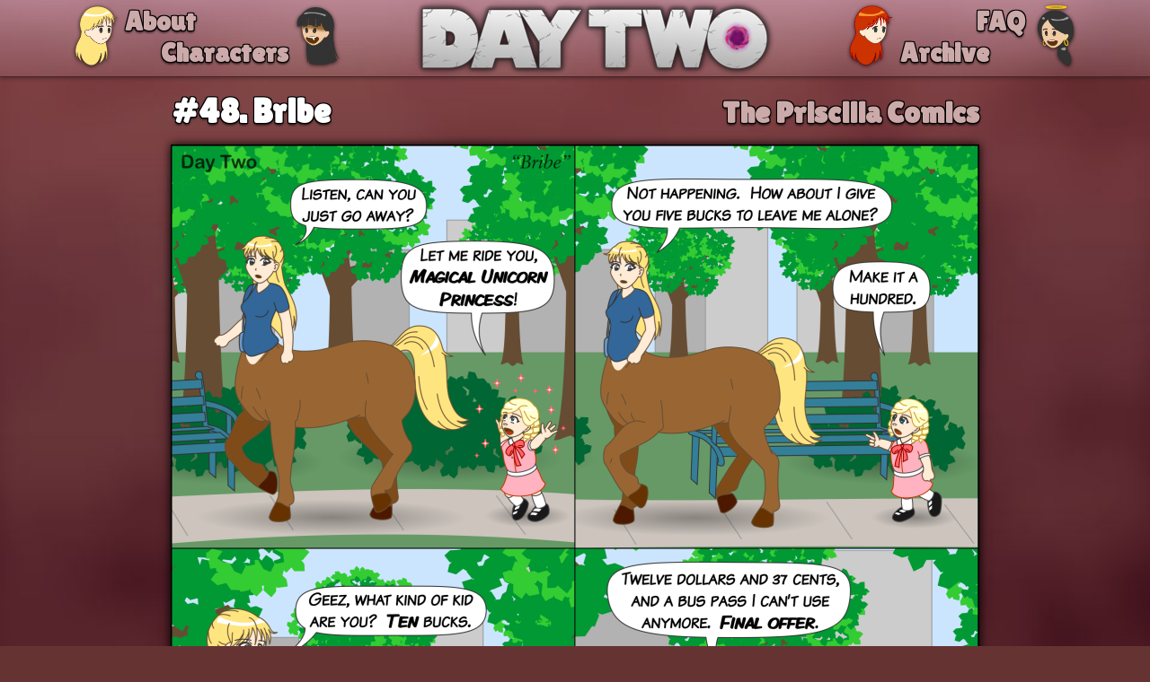

--- FILE ---
content_type: text/html; charset=utf-8
request_url: https://daytwo.art/p/bribe
body_size: 2775
content:
<!DOCTYPE html>
<html lang="en-us">
<head>
	<meta charset="utf-8" />
	<meta name="viewport" content="width=device-width, initial-scale=1, viewport-fit=cover" />
	<title>Day Two</title>
	<link rel="preconnect" href="https://fonts.googleapis.com">
	<link rel="preconnect" href="https://fonts.gstatic.com" crossorigin>
	<link href="https://fonts.googleapis.com/css2?family=Lilita+One&family=Noto+Sans:ital,wght@0,400;0,700;1,400;1,700&display=swap" rel="stylesheet">
	<link rel="stylesheet" href="/css/styles.css" />
	<link rel="icon" href="/favicon.ico" sizes="16x16 24x24 32x32 48x48 256x256" type="image/x-icon" />
	<link rel="icon" href="/icon-32x32.png" sizes="32x32" type="image/png" />
	<link rel="icon" href="/icon-48x48.png" sizes="48x48" type="image/png" />
	<link rel="icon" href="/icon-64x64.png" sizes="64x64" type="image/png" />
	<link rel="icon" href="/icon-96x96.png" sizes="96x96" type="image/png" />
	<link rel="icon" href="/icon-128x128.png" sizes="128x128" type="image/png" />
	<link rel="icon" href="/icon-192x192.png" sizes="192x192" type="image/png" />
	<link rel="icon" href="/icon-256x256.png" sizes="256x256" type="image/png" />
	<link rel="apple-touch-icon" href="/icon-256x256.png" type="image/png" />
	<link rel="alternate" type="application/rss+xml" title="RSS feed" href="/feeds/rss" />
	<link rel="alternate" type="application/atom+xml" title="Atom feed" href="/feeds/atom" />
	<meta name="keywords" content="day two, comic, webcomic, centaur, naga, lamia, monstergirl, chloe, zia, chloe bloom, zia mendez" />
	<meta name="description" content="Day Two is a comedy webcomic about two girls transformed into a centaur and a naga, awkwardly coping with their new lives in a small Los Angeles apartment" />
	<script src="/js/jquery-3.7.0.min.js"></script>
	<script src="/js/lightbox.min.js"></script>
	<script src="/js/daytwo.js"></script>
</head>
<body>

<h1 class="full-width">
	<a href="/" class="logo"><span class="text">Day Two</span></a>
	<div class="links1">
		<a class="about img-link chloe-link" href="/about" title="About Day Two">&nbsp;</a>
		<div>
			<a class="about text-link" href="/about" title="About Day Two">About</a>
			<a class="characters text-link" href="/characters" title="All about the characters">Characters</a>
		</div>
		<a class="characters img-link zia-link" href="/characters" title="All about the characters">&nbsp;</a>
	</div>
	<div class="links2">
		<a class="archive img-link lynne-link" href="/archive" title="Every page, in order">&nbsp;</a>
		<div>
			<a class="faq text-link" href="/faq" title="Frequently Asked Questions">FAQ</a>
			<a class="archive text-link" href="/archive" title="Every page, in order">Archive</a>
		</div>
		<a class="faq img-link angel-link" href="/faq" title="Frequently Asked Questions">&nbsp;</a>
	</div>
</h1>

<h1 class="compact">
	<div class="main">
		<a href="/" class="logo"><span class="text">Day Two</span></a>
		<div class="links">
			<a class="about text-link" href="/about" title="About Day Two">About</a>
			<span class="separator-bar">|</span>
			<a class="characters text-link" href="/characters" title="All about the characters">Characters</a>
			<span class="separator-bar">|</span>
			<a class="archive text-link" href="/archive" title="Every page, in order">Archive</a>
			<span class="separator-bar">|</span>
			<a class="faq text-link" href="/faq" title="Frequently Asked Questions">FAQ</a>
		</div>
	</div>
	<span class="chibi-img chloe"></span>
	<span class="chibi-img zia"></span>
</h1>

<div id="body">

<main class="comic-page">

	<h2 class="comic-titles">
		<span class="page-title">#48. Bribe</span>
		<a class="chapter-title" href="/archive?c=priscilla"><span class="number"></span>
			<span class="text">The Priscilla Comics</a></span>
	</h2>

	<a href="/pages/f/c/fce07324e0e72e07/bribe.png" data-lightbox="main-image" data-title="Bribe" title="Click to view full screen"
		><img src="/pages/f/c/fce07324e0e72e07/bribe.png" class="main-image scaled-image"
			style="width: 900px; max-width: 100%; height: auto;" alt="Bribe" /></a>

	<h4 class="nav">
		<a href="/p/brush" class="first end-link nav-link enabled" title="Brush
Feb. 10, 2019">⏮︎&nbsp;&nbsp;First</a>
		<span class="separator-bar">|</span>
		
			<a href="/p/priscilla" class="start-ch ch-link nav-link enabled" title="Priscilla
Dec. 29, 2019">⏪︎&nbsp;&nbsp;Ch. Start</a>
		
		<span class="separator-bar">|</span>
		<a href="/p/priscilla" class="prev page-link nav-link enabled" title="Priscilla
Dec. 29, 2019">⏴&nbsp;Prev</a>
		<span class="separator-bar">|</span>
		<a href="/p/fan-art-from-tselsebar" class="next page-link nav-link enabled" title="Fan art from Tselsebar!
Jan. 12, 2020">Next&nbsp;⏵</a>
		<span class="separator-bar">|</span>
		<a href="/p/fan-art-from-tselsebar" class="next-ch ch-link nav-link enabled" title="Fan art from Tselsebar!
Jan. 12, 2020">Next Ch.&nbsp;&nbsp;⏩︎</a>
		<span class="separator-bar">|</span>
		<a href="/" class="last end-link nav-link enabled" title="Momma
Dec. 27, 2025">Latest&nbsp;&nbsp;⏭︎</a>

		<span class="wrap-break wrap-break1"><span class="inner"></span></span>
		<span class="wrap-break wrap-break2"><span class="inner"></span></span>
	</h4>



	<div class="misc-meta">
		<div class="comments">
			<a href="https://www.deviantart.com/phantom-inker/art/825116244#comments">View comments or add a comment...</a>
		</div>

		<div class="permalink">
			<a href="https://www.daytwo.art/p/bribe" class="permalink">🔗 Permalink to this comic</a>
			<div class="permalink-help-popup permalink-popup">Click to copy link</div>
			<div class="permalink-copied-popup permalink-popup">Link copied!</div>
		</div>
	</div>

	<div class="description">
		<header class="description-header">
			<div class="buttons"><a href="#" class="toggle-script"><span class="arrow">⏵</span>Script</a></div>
			<div class="date">
				#48 <span class="separator">*</span>
				Jan. 5, 2020
			</div>
		</header>
		<div class="script">
			<ol>
				<li>Chloe (walking away from Priscilla in the park): &quot;Listen, can you just go away?&quot; Priscilla: &quot;Let me ride you, <strong><em>Magical Unicorn Princess</em></strong>!&quot;</li>
				<li>Chloe: &quot;Not happening. How about I give you five bucks to leave me alone?&quot; Priscilla: &quot;Make it a hundred.&quot;</li>
				<li>Chloe: &quot;Geez, what kind of kid are you? <strong><em>Ten</em></strong> bucks.&quot; Priscilla (standing on a park bench to get higher up): &quot;<strong><em>Fifty</em></strong>.&quot;</li>
				<li>Chloe (rummages through her wallet and leans in): &quot;Twelve dollars and 37 cents, and a bus pass I can't use anymore. <strong><em>Final offer</em></strong>.&quot; Priscilla: &quot;Fine. <strong><em>deal</em></strong>.  But <strong><em>I'll be back!</em></strong>&quot;</li>
			</ol>
			<div class="character-list">Characters: <span class="characters">Chloe, Priscilla</span></div>
		</div>
<br />
<p>Is that a promise or a threat?</p>
<br />
<div class="sig">— Inker</div>
	</div>

</main>
<div class="main-sidebar">
	<img src="/img/ChloeAndZia.png" width="300" height="300" class="chloe-and-zia" title="Chloe and Zia" />

	<div class="search">
		<span class="search-input"><input type="text" placeholder="name, title, quote..." /></span>
		<span class="search-button"><button>Search</button></span>
	</div>

	<aside class="chapters">
		<ol class="chapter-list">
			<header>Chapters</header>
			<li><a href="/archive?c=1">1. It Begins!</a></li>
			<li><a href="/archive?c=2">2. Zia's Poker Night</a></li>
			<li><a href="/archive?c=3">3. The Third Roommate</a></li>
			<li><a href="/archive?c=4">4. Me, Myself, and Yikes</a></li>
			<li><a href="/archive?c=5">5. My Lunch with Lynne</a></li>
			<li><a href="/archive?c=6">6. Angel's Among Us</a></li>
			<li><a href="/archive?c=7">7. Time Out</a></li>
			<li><a href="/archive?c=8">8. M.A.</a></li>
		</ol>
		<ol class="other-list">
			<header>Other Canon</header>
			<li><a href="/archive?c=priscilla">• The Priscilla Comics</a></li>
			<li><a href="/archive?c=character-sheets">• Character Sheets</a></li>
			<li><a href="/archive?c=faq-month">• FAQ Month</a></li>
			<hr />
			<header>Filler Arcs</header>
			<li><a href="/archive?c=reader-mail-1">• Reader Mail Month</a></li>
			<li><a href="/archive?c=pogs">• Pogs Fillers</a></li>
			<li><a href="/archive?c=infomercials">• Infomercials</a></li>
		</ol>
	</aside>
</div>
</div>

<footer>
	Copyright &copy; 2019-25 the Phantom Inker. All rights reserved.

	<div class="rss-link">
		<a href="/feeds/rss" title="RSS feed"><img src="/img/rss-20x20.png" width="20" height="20" alt="RSS feed logo" /></a>
	</div>
</footer>

</body>
</html>


--- FILE ---
content_type: text/css; charset=UTF-8
request_url: https://daytwo.art/css/styles.css
body_size: 4974
content:
@charset "UTF-8";
.lb-loader, .lightbox {
  text-align: center;
  line-height: 0;
  position: absolute;
  left: 0;
}

body.lb-disable-scrolling {
  overflow: hidden;
}

.lightboxOverlay {
  position: absolute;
  top: 0;
  left: 0;
  z-index: 9999;
  background-color: #000;
  filter: alpha(Opacity=80);
  opacity: 0.8;
  display: none;
}

.lightbox {
  width: 100%;
  z-index: 10000;
  font-weight: 400;
  outline: 0;
}

.lightbox .lb-image {
  display: block;
  height: auto;
  max-width: inherit;
  max-height: none;
  border-radius: 3px;
  border: 4px solid #777;
}

.lightbox a img {
  border: none;
}

.lb-outerContainer {
  position: relative;
  width: 250px;
  height: 250px;
  margin: 0 auto;
  border-radius: 4px;
  background-color: #fff;
}

.lb-outerContainer:after {
  content: "";
  display: table;
  clear: both;
}

.lb-loader {
  top: 43%;
  height: 25%;
  width: 100%;
}

.lb-cancel {
  display: block;
  width: 32px;
  height: 32px;
  margin: 0 auto;
  background: url(../img/lightbox/loading.gif) no-repeat;
}

.lb-nav {
  position: absolute;
  top: 0;
  left: 0;
  height: 100%;
  width: 100%;
  z-index: 10;
}

.lb-container > .nav {
  left: 0;
}

.lb-nav a {
  outline: 0;
  background-image: url([data-uri]);
}

.lb-next, .lb-prev {
  height: 100%;
  cursor: pointer;
  display: block;
}

.lb-nav a.lb-prev {
  width: 34%;
  left: 0;
  float: left;
  background: url(../img/lightbox/prev.png) left 48% no-repeat;
  filter: alpha(Opacity=0);
  opacity: 0;
  -webkit-transition: opacity 0.3s;
  -moz-transition: opacity 0.3s;
  -o-transition: opacity 0.3s;
  transition: opacity 0.3s;
}

.lb-nav a.lb-prev:hover {
  filter: alpha(Opacity=100);
  opacity: 1;
}

.lb-nav a.lb-next {
  width: 64%;
  right: 0;
  float: right;
  background: url(../img/lightbox/next.png) right 48% no-repeat;
  filter: alpha(Opacity=0);
  opacity: 0;
  -webkit-transition: opacity 0.3s;
  -moz-transition: opacity 0.3s;
  -o-transition: opacity 0.3s;
  transition: opacity 0.3s;
}

.lb-nav a.lb-next:hover {
  filter: alpha(Opacity=100);
  opacity: 1;
}

.lb-dataContainer {
  margin: 0 auto;
  padding-top: 5px;
  width: 100%;
  border-bottom-left-radius: 4px;
  border-bottom-right-radius: 4px;
}

.lb-dataContainer:after {
  content: "";
  display: table;
  clear: both;
}

.lb-data {
  padding: 0 4px;
  color: #ccc;
}

.lb-data .lb-details {
  width: 85%;
  float: left;
  text-align: left;
  line-height: 1.1em;
}

.lb-data .lb-caption {
  font-size: 13px;
  font-weight: 700;
  line-height: 1em;
}

.lb-data .lb-caption a {
  color: #4ae;
}

.lb-data .lb-number {
  display: block;
  clear: left;
  padding-bottom: 1em;
  font-size: 12px;
  color: #999;
}

.lb-data .lb-close {
  display: block;
  float: right;
  width: 30px;
  height: 30px;
  background: url(../img/lightbox/close.png) top right no-repeat;
  text-align: right;
  outline: 0;
  filter: alpha(Opacity=70);
  opacity: 0.7;
  -webkit-transition: opacity 0.2s;
  -moz-transition: opacity 0.2s;
  -o-transition: opacity 0.2s;
  transition: opacity 0.2s;
}

.lb-data .lb-close:hover {
  cursor: pointer;
  filter: alpha(Opacity=100);
  opacity: 1;
}

html {
  background: #633 url("/img/bg-red.jpg") 0 50% no-repeat;
  background-size: cover;
  background-attachment: fixed;
}
html.browser-ios, html.browser-android {
  background: none;
}
html.browser-ios body, html.browser-android body {
  background: #633;
  background-size: auto;
  background-attachment: initial;
}
html.browser-ios #body, html.browser-android #body {
  padding-left: env(safe-area-inset-left);
  padding-right: env(safe-area-inset-right);
}

body {
  margin: 0;
  padding: 0;
  color: #FFF;
  font: 16px "Noto Sans", Arial, sans-serif;
}

#body {
  margin-top: 16px;
  margin-left: 16px;
  margin-right: 16px;
  display: flex;
  flex-flow: row nowrap;
  justify-content: center;
  align-items: flex-start;
}
@media (max-width: 1280px) {
  #body {
    flex-flow: column nowrap;
    align-items: center;
  }
}
@media (max-width: 800px) {
  #body {
    margin-left: 0;
    margin-right: 0;
  }
}

main {
  display: table;
  order: 1;
}

h1, h2, h3, h4, h5, h6 {
  font-family: "Lilita One", Arial, sans-serif;
  font-weight: bold;
  text-shadow: -1px -1px 0 #000, 1px -1px 0 #000, -1px 1px 0 #000, 1px 1px 0 #000, 0px 2px 3px #000;
  margin: 0;
}
.browser-webkit h1, .browser-webkit h2, .browser-webkit h3, .browser-webkit h4, .browser-webkit h5, .browser-webkit h6 {
  letter-spacing: 1px; /* Webkit renders Lilita One with too little spacing. */
}
.browser-ios h1, .browser-ios h2, .browser-ios h3, .browser-ios h4, .browser-ios h5, .browser-ios h6 {
  letter-spacing: 0px; /* But iOS's Retina displays get the font kerning right. */
}

button {
  display: inline-block;
  padding: 1px 12px 4px 12px;
  border-radius: 12px;
  background: linear-gradient(#A77 0%, #633 100%);
  border: 1px solid #311;
  box-shadow: 0 2px 2px rgba(0, 0, 0, 0.25);
  white-space: nowrap;
  color: #C99;
  cursor: pointer;
  font: 16px "Noto Sans", Arial, sans-serif;
  font-weight: bold;
  text-shadow: -1px -1px 0 #000, 1px -1px 0 #000, -1px 1px 0 #000, 1px 1px 0 #000, 0px 2px 3px #000;
}
button:hover {
  color: #FFF;
  background: linear-gradient(#DAA 0%, #966 100%);
  text-decoration: none;
  border-color: #422;
}

input[type=text] {
  border: 1px solid rgba(0, 0, 0, 0.25);
  border-bottom-color: rgba(255, 255, 255, 0.25);
  border-right-color: rgba(255, 255, 255, 0.25);
  border-radius: 4px;
  padding: 2px 4px;
  background: #DCC;
  color: #000;
  font: 16px "Noto Sans", Arial, sans-serif;
}

main.comic-page {
  text-align: center;
}

img.main-image {
  background: #422;
  box-shadow: 0 0 10px #000;
  cursor: zoom-in;
}

h1 {
  display: flex;
  text-align: center;
  background: linear-gradient(rgba(255, 224, 255, 0.4) 0%, rgba(255, 255, 255, 0.1) 100%);
  border-bottom: 1px solid #422;
  box-shadow: 0 2px 4px rgba(0, 0, 0, 0.25);
  flex-flow: row nowrap;
  align-items: center;
}
h1 .logo {
  display: inline-block;
  vertical-align: top;
  width: 402px;
  height: 85px;
  min-width: 402px;
  background: url("../img/DayTwoSmall.png") 0 0 no-repeat;
  order: 2;
}
h1 .logo .text {
  display: none;
  font-size: 1px;
}
h1 .links1 {
  order: 1;
  display: flex;
  font-size: 30px;
  padding-bottom: 4px;
  flex-flow: row nowrap;
}
h1 .links2 {
  order: 2;
  display: flex;
  font-size: 30px;
  padding-bottom: 4px;
  flex-flow: row nowrap;
}
h1 a, h1 a:link, h1 a:visited {
  color: #CAA;
  text-decoration: none;
}
h1 .text-link.hover {
  color: #FFF;
  text-decoration: none;
}
h1.full-width {
  justify-content: space-evenly;
}
@media (max-width: 1024px) {
  h1.full-width {
    display: none;
  }
}
h1.full-width .img-link {
  display: block;
  width: 68px;
  height: 68px;
  filter: drop-shadow(0 1px 2px rgba(0, 0, 0, 0.75));
}
h1.full-width .img-link.hover {
  filter: drop-shadow(0 0 3px #FFF) drop-shadow(0 3px 3px rgba(0, 0, 0, 0.75));
}
h1.full-width .chloe-link {
  background: url("../img/chibis/ChibiChloe.png") 0 0 no-repeat;
  background-size: contain;
}
h1.full-width .zia-link {
  background: url("../img/chibis/ChibiZia2.png") 0 0 no-repeat;
  background-size: contain;
}
h1.full-width .lynne-link {
  background: url("../img/chibis/ChibiLynne.png") 0 0 no-repeat;
  background-size: contain;
}
h1.full-width .angel-link {
  background: url("../img/chibis/ChibiAngel.png") 0 0 no-repeat;
  background-size: contain;
}
h1.full-width .text-link.about, h1.full-width .text-link.archive {
  display: block;
  text-align: left;
  padding-right: 40px;
  padding-left: 0px;
}
h1.full-width .text-link.characters, h1.full-width .text-link.faq {
  display: block;
  text-align: right;
  padding-left: 40px;
  padding-right: 0px;
}
h1.compact {
  display: none;
  justify-content: center;
  align-items: center;
  padding-bottom: 4px;
}
@media (max-width: 1024px) {
  h1.compact {
    display: flex;
  }
}
h1.compact .separator-bar {
  text-shadow: none;
  font-size: 16px;
  color: rgba(255, 192, 192, 0.25);
  display: inline-block;
  vertical-align: middle;
}
h1.compact .main {
  order: 2;
  white-space: nowrap;
}
@media (max-width: 640px) {
  h1.compact .main {
    white-space: normal;
  }
}
h1.compact .chibi-img {
  display: block;
  width: 96px;
  height: 96px;
  filter: drop-shadow(0 1px 2px rgba(0, 0, 0, 0.75));
}
h1.compact .chibi-img.chloe {
  background: url("../img/chibis/ChibiChloe.png") 0 0 no-repeat;
  background-size: contain;
  order: 1;
}
h1.compact .chibi-img.zia {
  background: url("../img/chibis/ChibiZia2.png") 0 0 no-repeat;
  background-size: contain;
  order: 3;
}
@media (max-width: 640px) {
  h1.compact .chibi-img {
    display: none;
  }
}
.browser-ios h1 {
  border-top: 1px solid #000;
  padding-top: 4px;
}

h2 {
  font-size: 47px;
}

h3 {
  font-size: 34px;
}

h4 {
  font-size: 26px;
}

h5 {
  font-size: 21px;
}

h6 {
  font-size: 18px;
}

a, a:visited {
  color: #C99;
  text-decoration: none;
}
a:active, a:hover {
  color: #FFF;
  text-decoration: underline;
}
html body a.disabled, html body a.disabled:visited, html body a.disabled:active, html body a.disabled:hover {
  color: #966;
  text-decoration: none;
  cursor: default;
}

hr {
  border: 1px solid rgba(255, 255, 255, 0.25);
  margin: 0;
  padding: 0;
}

h4.nav {
  display: flex;
  flex-flow: row nowrap;
  margin: 16px 0 24px 0;
  font-size: 21px;
  align-items: center;
  justify-content: center;
}
h4.nav span.separator-bar {
  opacity: 0.1;
  text-shadow: none;
}
h4.nav a.nav-link {
  margin: 4px;
  padding: 0px 12px 3px 12px;
  border-radius: 12px;
  background: linear-gradient(#A77 0%, #633 100%);
  border: 2px solid #311;
  box-shadow: 0 2px 2px rgba(0, 0, 0, 0.25);
  white-space: nowrap;
}
h4.nav a.nav-link:hover {
  background: linear-gradient(#DAA 0%, #966 100%);
  color: #FFF;
  text-decoration: none;
  border-color: #422;
}
h4.nav a.nav-link:active {
  background: linear-gradient(#EBB 0%, #A77 100%);
  color: #FFF;
  text-decoration: none;
  border-color: #422;
}
h4.nav a.page-link {
  font-size: 26px;
  padding: 10px 16px 14px 16px;
  background: linear-gradient(#C99 0%, #633 100%);
}
.browser-ios h4.nav a.page-link {
  padding-bottom: 10px;
}
h4.nav a.end-link {
  padding: 4px 12px 8px 12px;
}
h4.nav a.ch-link {
  padding: 4px 12px 8px 12px;
}
h4.nav a.prev {
  padding-right: 24px;
}
h4.nav a.next {
  padding-left: 24px;
}
h4.nav a.disabled, h4.nav a.disabled:visited, h4.nav a.disabled:hover, h4.nav a.disabled:active {
  color: rgba(255, 192, 192, 0.1);
  text-shadow: none;
  background: rgba(255, 192, 192, 0.05);
  box-shadow: 0 0 4px rgba(255, 192, 192, 0.05);
  border: none;
  cursor: default;
}
@media (max-width: 900px) {
  h4.nav {
    flex-flow: row wrap;
  }
  h4.nav span.separator-bar {
    display: none;
  }
  h4.nav span.wrap-break {
    display: block;
    flex-basis: 100%;
  }
  h4.nav span.wrap-break1 .inner {
    margin: 8px auto;
    display: block;
    max-width: 350px;
    height: 0px;
    border-top: 3px solid rgba(255, 255, 255, 0.1);
  }
  h4.nav a.prev {
    order: 1;
  }
  h4.nav a.next {
    order: 2;
  }
  h4.nav span.wrap-break1 {
    order: 3;
  }
  h4.nav a.first {
    order: 4;
  }
  h4.nav a.start-ch {
    order: 5;
  }
  h4.nav a.prev-ch {
    order: 5;
  }
  h4.nav a.next-ch {
    order: 6;
  }
  h4.nav a.last {
    order: 7;
  }
  h4.nav span.wrap-break2 {
    order: 8;
  }
}
@media (max-width: 540px) {
  h4.nav span.wrap-break1 .inner {
    max-width: 250px;
  }
  h4.nav a.start-ch {
    order: 4;
  }
  h4.nav a.prev-ch {
    order: 4;
  }
  h4.nav a.next-ch {
    order: 5;
  }
  h4.nav span.wrap-break2 {
    order: 6;
  }
  h4.nav a.first {
    order: 7;
  }
  h4.nav a.last {
    order: 8;
  }
}

h2.comic-titles {
  display: flex;
  flex-flow: row nowrap;
  align-items: baseline;
  margin: 0 0 16px 0;
}
@media (max-width: 800px) {
  h2.comic-titles {
    flex-flow: column nowrap;
    align-items: flex-start;
  }
}
h2.comic-titles .page-title {
  flex: 1 1 auto;
  text-align: left;
  font-size: 38px;
  margin-right: 1em;
}
@media (max-width: 800px) {
  h2.comic-titles .page-title {
    order: 2;
  }
}
h2.comic-titles .chapter-title {
  font-size: 34px;
  color: #CAA;
  margin: 0 auto;
}
h2.comic-titles .chapter-title:hover, h2.comic-titles .chapter-title:active {
  text-decoration: none;
  color: #FFF;
}
@media (max-width: 800px) {
  h2.comic-titles .chapter-title {
    order: 1;
    margin-bottom: 8px;
  }
}
h2.comic-titles .number, h2.comic-titles .text {
  white-space: nowrap;
}

.misc-meta {
  display: flex;
  flex-flow: row wrap;
  justify-content: center;
}
.misc-meta div.comments, .misc-meta div.permalink {
  display: inline-block;
  flex: 0 0 auto;
  margin: 8px;
  position: relative;
  top: 0;
  left: 0;
  white-space: nowrap;
  background: rgba(48, 16, 24, 0.5);
  padding: 12px 16px;
  border-radius: 16px;
  color: #FFF;
  text-shadow: 0 0 2px #000;
}
.misc-meta div.comments a, .misc-meta div.comments a:visited, .misc-meta div.permalink a, .misc-meta div.permalink a:visited {
  color: #CAA;
}
.misc-meta div.comments a:hover, .misc-meta div.comments a:active, .misc-meta div.permalink a:hover, .misc-meta div.permalink a:active {
  color: #FFF;
}
.misc-meta .permalink-popup {
  display: none;
  position: absolute;
  top: 105%;
  left: 50%;
  background: rgba(255, 255, 255, 0.5);
  padding: 8px 12px;
  border-radius: 16px;
  color: #000;
  box-shadow: 2px 4px 4px rgba(0, 0, 0, 0.5);
  text-shadow: none;
  white-space: nowrap;
}
.misc-meta .permalink-copied-popup {
  background: #FFF;
}

.related {
  display: table;
  margin: 8px auto;
  white-space: nowrap;
  background: rgba(48, 16, 24, 0.5);
  padding: 12px 16px;
  border-radius: 16px;
  color: #FFF;
  text-shadow: 0 0 2px #000;
}
.related header {
  display: inline;
  font-weight: bold;
  padding-right: 0.5em;
}
.related ul {
  display: inline;
  margin: 0;
  padding: 0;
}
.related ul li {
  display: inline-block;
  margin: 0;
  padding: 0;
  padding-right: 0.5em;
  margin-right: 0.25em;
  border-right: 2px solid rgba(255, 255, 255, 0.1);
}
.related ul li:last-child {
  content: "";
  padding: 0;
  margin: 0;
  border: none;
}

.description {
  text-align: left;
  max-width: 700px;
  background: rgba(48, 16, 24, 0.5);
  padding: 12px 16px;
  border-radius: 16px;
  color: #FFF;
  text-shadow: 0 0 2px #000;
  font-size: 18px;
  margin: 16px auto;
  line-height: 1.5em;
}
.description header.description-header {
  display: flex;
  flex-flow: row nowrap;
}
.description .sig, .description .date {
  display: block;
  text-align: right;
  font-style: italic;
}
.description .separator {
  font-size: 75%;
  opacity: 0.25;
  display: inline-block;
  padding: 0 0.25em;
}
.description .buttons {
  display: block;
  text-align: left;
  font-style: italic;
  flex: 1 1 auto;
}
.description .buttons a, .description .buttons a:visited {
  color: #C99;
}
.description .buttons a:hover, .description .buttons a:active {
  color: #FFF;
}
.description .buttons .toggle-script .arrow {
  font-style: normal;
  display: inline-block;
}
.description .buttons .toggle-script.open .arrow {
  transform: rotate(90deg);
}
.description .script {
  display: none;
  color: #C99;
  margin-bottom: 0;
}
.description .script li {
  line-height: 1.333em;
  margin-bottom: 0.667em;
}
.description .script .character-list {
  margin-left: 2em;
  text-indent: -1em;
}
.description .script .character-list .characters:before {
  display: inline-block;
  width: 1em;
  height: 1px;
}

div.main-sidebar {
  order: 2;
  text-align: center;
  margin: 48px 0 64px 16px;
}
@media (max-width: 1280px) {
  div.main-sidebar {
    margin: 16px 0;
  }
}
div.main-sidebar img.chloe-and-zia {
  display: block;
  margin: 0 auto 16px auto;
  box-shadow: 0 0 10px rgba(0, 0, 0, 0.6667);
  border-radius: 149px;
  border: 1px solid rgba(0, 0, 0, 0.6667);
}
@media (max-width: 1280px) {
  div.main-sidebar img.chloe-and-zia {
    display: none;
  }
}

aside.chapters {
  display: table;
  background: rgba(48, 16, 24, 0.5);
  padding: 12px 16px;
  border-radius: 16px;
  color: #DCC;
  white-space: nowrap;
  text-align: left;
  font-family: "Lilita One", Arial, sans-serif;
  font-weight: bold;
  text-shadow: -1px -1px 0 #000, 1px -1px 0 #000, -1px 1px 0 #000, 1px 1px 0 #000, 0px 2px 3px #000;
  font-size: 25px;
}
.browser-webkit aside.chapters {
  letter-spacing: 1px; /* Webkit renders Lilita One with too little spacing. */
}
.browser-ios aside.chapters {
  letter-spacing: 0px; /* But iOS's Retina displays get the font kerning right. */
}
aside.chapters header {
  display: inline-block;
  margin-bottom: 0.5em;
  border-bottom: 2px solid #FFF;
  color: #FFF;
  font-size: 30px;
}
aside.chapters a, aside.chapters a:link, aside.chapters a:visited {
  color: #CAA;
}
aside.chapters a:hover, aside.chapters a:active {
  text-decoration: none;
  color: #FFF;
}
aside.chapters a.disabled, aside.chapters a.disabled:visited, aside.chapters a.disabled:active, aside.chapters a.disabled:hover {
  color: #966;
  text-decoration: none;
  cursor: default;
}
aside.chapters hr {
  border: none;
  margin-top: 0.7em;
  border-top: 2px solid rgba(0, 0, 0, 0.25);
  padding-top: 0.7em;
}
aside.chapters ol {
  display: block;
  padding: 0;
  margin: 0;
}
aside.chapters ol li {
  display: block;
  padding: 0;
  margin: 0;
  list-style: none;
}
aside.chapters .chapter-list {
  padding-bottom: 0.7em;
  border-bottom: 2px solid rgba(0, 0, 0, 0.25);
  margin-bottom: 0.7em;
}
@media (max-width: 1280px) {
  aside.chapters {
    display: flex;
    flex-flow: row nowrap;
  }
  aside.chapters .chapter-list {
    padding-bottom: 0;
    margin-bottom: 0;
    border-bottom: none;
    padding-right: 0.7em;
    border-right: 2px solid rgba(0, 0, 0, 0.25);
    margin-right: 0.7em;
  }
}
@media (max-width: 800px) {
  aside.chapters {
    display: block;
  }
  aside.chapters .chapter-list {
    padding-right: 0;
    margin-right: 0;
    border-right: none;
    padding-bottom: 0.7em;
    border-bottom: 2px solid rgba(0, 0, 0, 0.25);
    margin-bottom: 0.7em;
  }
}

body > footer {
  position: relative;
  text-align: center;
  margin: 16px 0 0 0;
  padding: 12px 0;
  font-size: 12px;
  color: rgba(0, 0, 0, 0.25);
}
body > footer .rss-link {
  position: absolute;
  bottom: 8px;
  right: 8px;
}

h2.about {
  margin: 16px 0 8px 0;
  text-align: center;
}

.about-descriptions {
  display: flex;
  flex-flow: row nowrap;
}

.about-blurb, .about-meta {
  width: 440px;
  text-align: left;
  background: rgba(48, 16, 24, 0.5);
  padding: 1px 20px;
  border-radius: 16px;
  color: #FFF;
  text-shadow: 0 0 2px #000;
  font-size: 18px;
  margin: 18px auto;
  line-height: 1.5em;
}

.about-blurb {
  font-style: italic;
  text-indent: 1em;
}

.about-meta {
  font-size: 17px;
}

#body .characters {
  width: 1000px;
  font-size: 18px;
}
#body .characters h2 {
  text-align: center;
  margin-bottom: 1.5em;
}
#body .characters h3 {
  border-bottom: 2px solid rgba(255, 255, 255, 0.125);
  margin-bottom: 1em;
  margin-top: 1em;
  font-size: 47px;
}
#body .characters h4 {
  font-size: 34px;
}
#body .characters .character-group {
  display: flex;
  flex-flow: nowrap;
  align-items: center;
  justify-content: center;
  margin: 1.5em;
}
#body .characters .character-group .text {
  flex: 1 1 auto;
  order: 2;
  max-width: 500px;
}
#body .characters .character-group .image-left, #body .characters .character-group .image-right {
  flex: 0 0;
  filter: drop-shadow(0 1px 8px rgba(0, 0, 0, 0.5));
}
#body .characters .character-group .image-left {
  order: 1;
  margin-right: 30px;
  align-self: flex-start;
}
#body .characters .character-group .image-right {
  order: 3;
  margin-left: 30px;
  align-self: flex-end;
}

#body .faq {
  text-align: left;
  max-width: 700px;
  background: rgba(48, 16, 24, 0.5);
  padding: 16px 24px 24px 24px;
  border-radius: 16px;
  color: #FFF;
  text-shadow: 0 0 2px #000;
  font-size: 18px;
  margin: 24px auto;
  line-height: 1.5em;
}
#body .faq a {
  text-decoration: underline;
}
#body .faq h3 {
  margin: 4px 0 20px 0;
  padding-bottom: 4px;
  border-bottom: 2px solid rgba(255, 255, 255, 0.125);
}
#body .faq .q {
  margin: 16px 0 4px 0;
  font-weight: bold;
  padding-left: 1em;
  text-indent: -1em;
}
#body .faq .q::before {
  content: "•  ";
  color: #C99;
}
#body .faq .a {
  padding-left: 2em;
  color: #FCC;
}

.main-sidebar .search {
  margin: 16px auto;
}
.main-sidebar .search input {
  display: inline-block;
  vertical-align: top;
  width: 200px;
  background: rgba(48, 16, 24, 0.5);
  color: #CAA;
  border: 1px solid rgb(48, 16, 24);
  margin: 1px 0 0 0;
}
.main-sidebar .search button {
  vertical-align: top;
  margin: 0;
}

#body.archives .search {
  text-align: center;
  margin-bottom: 1em;
}
#body.archives .search input {
  width: 300px;
}
@media (max-width: 1024px) {
  #body.archives .search input {
    font-size: 24px;
    width: 400px;
  }
}
@media (max-width: 800px) {
  #body.archives .search input {
    width: 250px;
  }
}
@media (max-width: 1024px) {
  #body.archives .search button {
    font-size: 26px;
    border-radius: 20px;
    padding-left: 20px;
    padding-right: 20px;
  }
}

#body.archives {
  display: flex;
  flex-flow: row nowrap;
  align-items: flex-start;
  justify-content: space-evenly;
  position: relative;
  top: 0;
  left: 0;
}
@media (max-width: 1024px) {
  #body.archives {
    flex-flow: column nowrap;
    justify-content: flex-start;
    align-items: center;
  }
}
#body.archives .chapter-dropdown-container {
  margin-top: 6em;
  display: inline-block;
  position: relative;
  top: 0;
  left: 0;
  z-index: 2;
}
#body.archives .chapter-dropdown-container .chapter-dropdown-button {
  display: none;
  visibility: hidden;
}
@media (max-width: 1024px) {
  #body.archives .chapter-dropdown-container {
    margin-top: 0;
  }
  #body.archives .chapter-dropdown-container .chapter-dropdown-button {
    display: inline-block;
    visibility: visible;
    margin-bottom: 16px;
    font-size: 26px;
    font-family: "Lilita One", Arial, sans-serif;
    padding: 3px 24px 5px 24px;
    border-radius: 24px;
  }
  #body.archives .chapter-dropdown-container .chapter-dropdown {
    display: none;
    visibility: hidden;
    position: absolute;
    top: 44px;
    left: 50%;
    transform: translate(-50%, 0);
    box-shadow: 2px 4px 8px rgb(0, 0, 0);
  }
}
#body.archives .chapter-dropdown {
  position: sticky;
  top: 0.5em;
  left: 0;
  display: flex;
  flex-flow: column nowrap;
  align-items: stretch;
  justify-content: flex-start;
  white-space: nowrap;
  border: 2px solid rgba(0, 0, 0, 0.5);
  border-radius: 0.5em;
  padding: 0.25em 0;
  color: rgba(255, 255, 255, 0.75);
  background: #6D393D;
  box-shadow: 1px 2px 3px rgba(0, 0, 0, 0.5);
}
@media (max-width: 1024px) {
  #body.archives .chapter-dropdown {
    font-size: 22px;
  }
  #body.archives .chapter-dropdown h4 {
    font-size: 32px;
  }
}
#body.archives .chapter-dropdown hr {
  margin: 0.25em 0;
  border-color: rgba(0, 0, 0, 0.25);
}
#body.archives .chapter-dropdown h4 {
  margin-bottom: 0.125em;
  padding-left: 12px;
  color: rgba(255, 255, 255, 0.9);
  cursor: default;
}
#body.archives .chapter-dropdown ul {
  margin: 0;
  padding: 0;
}
#body.archives .chapter-dropdown ul li {
  margin: 0;
  list-style: none;
}
#body.archives .chapter-dropdown ul li a, #body.archives .chapter-dropdown ul li a:link, #body.archives .chapter-dropdown ul li a:visited, #body.archives .chapter-dropdown ul li a:hover, #body.archives .chapter-dropdown ul li a:active {
  display: flex;
  flex-flow: row nowrap;
  padding: 2px 12px;
  text-decoration: none;
  color: rgba(255, 255, 255, 0.75);
}
#body.archives .chapter-dropdown ul li a:hover, #body.archives .chapter-dropdown ul li a:active {
  color: #FFF;
  background: rgba(51, 17, 17, 0.5);
}
#body.archives .chapter-dropdown ul li .chapter-number {
  padding-right: 0.25em;
}
#body.archives .chapter-dropdown ul li .title {
  flex: 1 1 auto;
}
#body.archives .chapter-dropdown ul li .arrow {
  display: none;
  visibility: hidden;
}
#body.archives .chapter-dropdown ul li.selected {
  padding-right: 12px;
  font-weight: bold;
  background: #311;
}
#body.archives .chapter-dropdown ul li.selected a {
  color: #FFF;
}
#body.archives .chapter-dropdown ul li.selected .arrow {
  display: block;
  visibility: visible;
  float: right;
  position: relative;
  top: 0;
  right: -12px;
}
@media (max-width: 1024px) {
  #body.archives .chapter-dropdown ul li.selected .arrow {
    display: none;
  }
}
#body.archives .empty-list {
  padding: 8em 0;
  background: rgba(0, 0, 0, 0.1);
  box-shadow: 0 0 16px rgba(0, 0, 0, 0.1);
  border-radius: 16px;
  text-align: center;
  color: #FFF;
}
#body.archives ol.pages {
  display: flex;
  flex-flow: wrap;
  margin: 1em;
  padding: 0;
  justify-content: center;
  align-items: baseline;
}
#body.archives ol.pages li.page {
  display: block;
  list-style: none;
  margin: 0.125em;
  padding: 0.5em;
  border-radius: 0.75em;
  background: rgba(0, 0, 0, 0.25);
  text-align: center;
}
#body.archives ol.pages li.page a, #body.archives ol.pages li.page a:visited a:hover, #body.archives ol.pages li.page a:active {
  text-decoration: none;
}
#body.archives ol.pages li.page:hover {
  background: rgba(0, 0, 0, 0.5);
  box-shadow: 0 0 4px #FFF;
}
#body.archives ol.pages li.page img {
  display: block;
  margin: 0 auto;
  box-shadow: 0 0 4px rgba(0, 0, 0, 0.5);
  height: 200px;
}
@media (max-width: 1280px) {
  #body.archives ol.pages li.page img {
    height: 150px;
  }
}
@media (max-width: 800px) {
  #body.archives ol.pages li.page img {
    height: 100px;
  }
}
#body.archives ol.pages li.page .thumb-description {
  white-space: wrap;
}
#body.archives ol.pages li.page .title {
  color: #FFF;
}
#body.archives ol.pages li.page .number {
  color: rgba(255, 255, 255, 0.75);
}
#body.archives ol.pages li.page .date {
  color: rgba(255, 255, 255, 0.5);
  font-size: 90%;
  display: block;
}
#body.archives .pager {
  text-align: center;
  margin: 0 auto;
  font-size: 125%;
  cursor: default;
}
#body.archives .pager.pager-top {
  margin-bottom: 16px;
}
#body.archives .pager.pager-bottom {
  margin-top: 16px;
}
#body.archives .pager .separator-bar {
  padding: 0 0.25em;
}
#body.archives .pager a {
  white-space: nowrap;
  padding: 0.125em 0.667em;
  border-radius: 0.5em;
}
#body.archives .pager a:hover, #body.archives .pager a:active {
  text-decoration: none;
  background: rgba(51, 17, 17, 0.5);
}
#body.archives .pager a.active {
  font-weight: bold;
  font-size: 125%;
  color: #FFF;
  background: #311;
}
#body.archives .pager a.prev-link, #body.archives .pager a.next-link {
  font-weight: bold;
}
#body.archives .pager a.disabled:hover, #body.archives .pager a.disabled:active {
  background: none;
}
#body.archives .pager .page-word {
  padding: 0 0.5em;
  color: #C99;
}

/*# sourceMappingURL=styles.css.map */


--- FILE ---
content_type: application/javascript; charset=UTF-8
request_url: https://daytwo.art/js/daytwo.js
body_size: 909
content:
(function() {
	
	const $ = window.jQuery;

	function getKind(elem) {
		const kind = / (about|characters|faq|archive) /.exec(" " + elem.className + " ");
		return kind && kind[1];
	}

	function bindArchiveChapterButton() {
		$("button.chapter-dropdown-button").on("click", function(e) {
			e.preventDefault();
			$(".chapter-dropdown").css({ display: "flex", visibility: "visible" });
		});
		$("body").on("mouseup", function(e) {
			$(".chapter-dropdown").css({ display: "", visibility: "" });
		});
		$(".search button").on("click", function(e) {
			e.preventDefault();
			doSearch();
		});
		$(".search input").on("keydown", function(e) {
			if (e.which == 13) doSearch();
		});

		function doSearch() {
			const query = $(".search input").val();
			window.location.href = "/archive?s=search&q=" + encodeURIComponent(query);
		}
	}

	function bindPermalinks() {
		const permalinks = $("a.permalink");

		let copyTimeout = null;

		function copyLink(e) {
			try {
				e.preventDefault();
				const linktext = String($(e.target)[0].href);
				navigator.clipboard.writeText(linktext);
				const copiedPopup = $(e.target).closest("div.permalink").find(".permalink-copied-popup");
				copiedPopup.css("display", "block");
				if (copyTimeout) {
					const helpPopup = $(e.target).closest("div.permalink").find(".permalink-help-popup");
					helpPopup.css("display", "");
					clearTimeout(copyTimeout);
					copyTimeout = null;
				}
				setTimeout(function() {
					copiedPopup.css("display", "");
					copyTimeout = null;
				}, 2000);
			}
			catch (e) { }
		}

		permalinks.on("click", function(e) {
			if (!$("html.browser-safari").length)
				copyLink(e);
			e.preventDefault();
		}).on("pointerdown", function(e) {
			if ($("html.browser-safari").length)
				copyLink(e);
			e.preventDefault();
		}).on("mouseenter", function(e) {
			const helpPopup = $(e.target).closest("div.permalink").find(".permalink-help-popup");
			helpPopup.css("display", "block");
			copyTimeout = setTimeout(function() {
				helpPopup.css("display", "");
				copyTimeout = null;
			}, 2000);
		}).on("mouseleave", function(e) {
			if (copyTimeout) {
				clearTimeout(copyTimeout);
				copyTimeout = null;
			}
			const helpPopup = $(e.target).closest("div.permalink").find(".permalink-help-popup");
			helpPopup.css("display", "");
		});
	}

	function bindTopLinks() {
		const links = $("h1 a.img-link, h1 a.text-link");

		links.on("mouseenter", function(e) {
			const kind = getKind(e.target);
			if (kind) {
				$(e.target).closest("h1").find("a." + kind).addClass("hover");
			}
		}).on("mouseleave", function(e) {
			const kind = getKind(e.target);
			if (kind) {
				$(e.target).closest("h1").find("a." + kind).removeClass("hover");
			}
		});
	}

	function bindDescriptionButtons() {
		const toggleScript = $("header.description-header a.toggle-script");
		toggleScript.on("click", function(e) {
			e.preventDefault();
			$(e.target).closest(".description").find(".script").slideToggle();
			$(e.target).closest("header.description-header").find("a.toggle-script").toggleClass("open");
		});
	}
	
	function init() {
		bindTopLinks();
		bindDescriptionButtons();
		bindArchiveChapterButton();
		bindPermalinks();

		// Detect various browsers to apply small style hacks as necessary.
		// We *try* to use portable, standards-conforming code where we can, but
		// where there are browser quirks, we apply tweaks as necessary.
		if (/Firefox/.test(navigator.userAgent))
			$("html").addClass("browser-firefox");
		else if (/(iPhone|iPad|iPod)/.test(navigator.platform))
			$("html").addClass("browser-ios browser-webkit");
		else if (/Android/.test(navigator.userAgent))
			$("html").addClass("browser-android browser-webkit");
		else if (/Safari/.test(navigator.userAgent) && !/Chrome/.test(navigator.userAgent))
			$("html").addClass("browser-safari browser-webkit");
		else if (/Edge/.test(navigator.userAgent))
			$("html").addClass("browser-edge browser-webkit");
		else if (!!window.chrome)
			$("html").addClass("browser-chromium browser-webkit");
		else
			$("html").addClass("browser-other");
	}
	
	$(init);
	
})();
